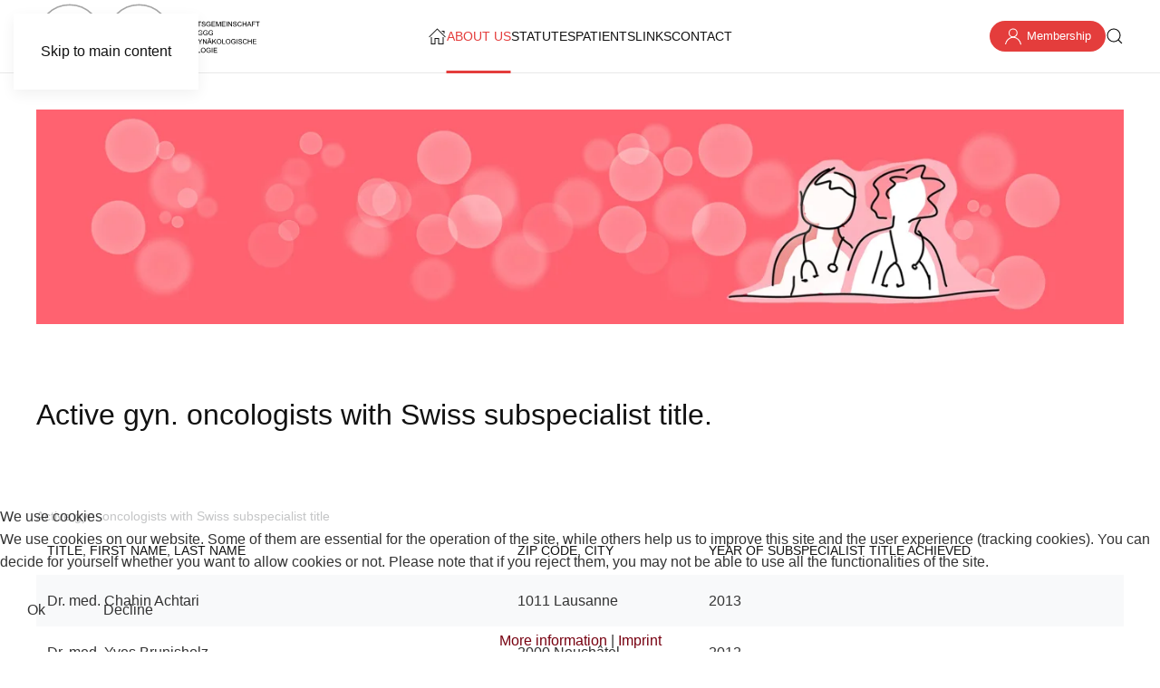

--- FILE ---
content_type: text/html; charset=utf-8
request_url: https://swissago.ch/index.php/about-us/gyn-onkologen
body_size: 6400
content:
<!DOCTYPE html>
<html lang="en-gb" dir="ltr">
    
<head>
<script type="text/javascript">  (function(){    function blockCookies(disableCookies, disableLocal, disableSession){    if(disableCookies == 1){    if(!document.__defineGetter__){    Object.defineProperty(document, 'cookie',{    get: function(){ return ''; },    set: function(){ return true;}    });    }else{    var oldSetter = document.__lookupSetter__('cookie');    if(oldSetter) {    Object.defineProperty(document, 'cookie', {    get: function(){ return ''; },    set: function(v){    if(v.match(/reDimCookieHint\=/) || v.match(/8cdff2dab2f54c2c992c9f5b3c4ccb56\=/)) {    oldSetter.call(document, v);    }    return true;    }    });    }    }    var cookies = document.cookie.split(';');    for (var i = 0; i < cookies.length; i++) {    var cookie = cookies[i];    var pos = cookie.indexOf('=');    var name = '';    if(pos > -1){    name = cookie.substr(0, pos);    }else{    name = cookie;    }    if(name.match(/reDimCookieHint/)) {    document.cookie = name + '=; expires=Thu, 01 Jan 1970 00:00:00 GMT';    }    }    }    if(disableLocal == 1){    window.localStorage.clear();    window.localStorage.__proto__ = Object.create(window.Storage.prototype);    window.localStorage.__proto__.setItem = function(){ return undefined; };    }    if(disableSession == 1){    window.sessionStorage.clear();    window.sessionStorage.__proto__ = Object.create(window.Storage.prototype);    window.sessionStorage.__proto__.setItem = function(){ return undefined; };    }    }    blockCookies(1,1,1);    }());    </script>


        <meta charset="utf-8">
	<meta name="rights" content="Swiss AGO">
	<meta name="author" content="J. Frank">
	<meta name="viewport" content="width=device-width, initial-scale=1">
	<meta name="description" content="Active gyn. oncologists with swiss subspecialist title">
	<meta name="generator" content="Joomla! - Open Source Content Management">
	<title>Active gyn. oncologists with swiss subspecialist title</title>
	<link href="https://swissago.ch/component/finder/search?format=opensearch&amp;Itemid=101" rel="search" title="OpenSearch Swiss AGO" type="application/opensearchdescription+xml">

                <link rel="icon" href="/images/favicon.ico" sizes="any">
                                <link rel="apple-touch-icon" href="/images/apple_touch_icon.png">
                <link href="/media/vendor/joomla-custom-elements/css/joomla-alert.min.css?0.4.1" rel="stylesheet">
	<link href="/plugins/system/cookiehint/css/redimstyle.css?7ee732" rel="stylesheet">
	<link href="/media/system/css/joomla-fontawesome.min.css?5.0.5" rel="preload" as="style" onload="this.onload=null;this.rel='stylesheet'">
	<link href="/templates/yootheme/css/theme.9.css?1768922502" rel="stylesheet">
	<link href="/media/plg_system_jcepro/site/css/content.min.css?86aa0286b6232c4a5b58f892ce080277" rel="stylesheet">
	<style>#redim-cookiehint-bottom {position: fixed; z-index: 99999; left: 0px; right: 0px; bottom: 0px; top: auto !important;}</style>

        <script src="/media/vendor/awesomplete/js/awesomplete.min.js?1.1.7" defer></script>
	<script type="application/json" class="joomla-script-options new">{"joomla.jtext":{"JLIB_JS_AJAX_ERROR_OTHER":"An error has occurred while fetching the JSON data: HTTP %s status code.","JLIB_JS_AJAX_ERROR_PARSE":"A parse error has occurred while processing the following JSON data:<br><code style=\"color:inherit;white-space:pre-wrap;padding:0;margin:0;border:0;background:inherit;\">%s<\/code>","ERROR":"Error","MESSAGE":"Message","NOTICE":"Notice","WARNING":"Warning","JCLOSE":"Close","JOK":"OK","JOPEN":"Open"},"finder-search":{"url":"\/component\/finder\/?task=suggestions.suggest&amp;format=json&amp;tmpl=component&amp;Itemid=101"},"system.paths":{"root":"","rootFull":"https:\/\/swissago.ch\/","base":"","baseFull":"https:\/\/swissago.ch\/"},"csrf.token":"cbb550c54ae6d9e8443521fe8c37aeb6"}</script>
	<script src="/media/system/js/core.min.js?a3d8f8"></script>
	<script src="/media/com_finder/js/finder.min.js?755761" type="module"></script>
	<script src="/media/system/js/messages.min.js?9a4811" type="module"></script>
	<script src="/templates/yootheme/vendor/assets/uikit/dist/js/uikit.min.js?5.0.5"></script>
	<script src="/templates/yootheme/vendor/assets/uikit/dist/js/uikit-icons-design-escapes.min.js?5.0.5"></script>
	<script src="/templates/yootheme/assets/site/js/theme.js?5.0.5"></script>
	<script type="application/ld+json">{"@context":"https://schema.org","@graph":[{"@type":"Organization","@id":"https://swissago.ch/#/schema/Organization/base","name":"Swiss AGO","url":"https://swissago.ch/"},{"@type":"WebSite","@id":"https://swissago.ch/#/schema/WebSite/base","url":"https://swissago.ch/","name":"Swiss AGO","publisher":{"@id":"https://swissago.ch/#/schema/Organization/base"},"potentialAction":{"@type":"SearchAction","target":"https://swissago.ch/component/finder/search?q={search_term_string}&amp;Itemid=101","query-input":"required name=search_term_string"}},{"@type":"WebPage","@id":"https://swissago.ch/#/schema/WebPage/base","url":"https://swissago.ch/index.php/about-us/gyn-onkologen","name":"Active gyn. oncologists with swiss subspecialist title","description":"Active gyn. oncologists with swiss subspecialist title","isPartOf":{"@id":"https://swissago.ch/#/schema/WebSite/base"},"about":{"@id":"https://swissago.ch/#/schema/Organization/base"},"inLanguage":"en-GB"},{"@type":"Article","@id":"https://swissago.ch/#/schema/com_content/article/60","name":"Active gyn. oncologists with swiss subspecialist title","headline":"Active gyn. oncologists with swiss subspecialist title","inLanguage":"en-GB","author":{"@type":"Person","name":"J. Frank"},"articleSection":"Association","dateCreated":"2023-04-10T11:37:26+00:00","isPartOf":{"@id":"https://swissago.ch/#/schema/WebPage/base"}}]}</script>
	<script>window.yootheme ||= {}; yootheme.theme = {"i18n":{"close":{"label":"Close"},"totop":{"label":"Back to top"},"marker":{"label":"Open"},"navbarToggleIcon":{"label":"Open Menu"},"paginationPrevious":{"label":"Previous page"},"paginationNext":{"label":"Next Page"},"searchIcon":{"toggle":"Open Search","submit":"Submit Search"},"slider":{"next":"Next slide","previous":"Previous slide","slideX":"Slide %s","slideLabel":"%s of %s"},"slideshow":{"next":"Next slide","previous":"Previous slide","slideX":"Slide %s","slideLabel":"%s of %s"},"lightboxPanel":{"next":"Next slide","previous":"Previous slide","slideLabel":"%s of %s","close":"Close"}}};</script>

    </head>
    <body class="">

        <div class="uk-hidden-visually uk-notification uk-notification-top-left uk-width-auto">
            <div class="uk-notification-message">
                <a href="#tm-main" class="uk-link-reset">Skip to main content</a>
            </div>
        </div>

        
        
        <div class="tm-page">

                        


<header class="tm-header-mobile uk-hidden@l">


        <div uk-sticky cls-active="uk-navbar-sticky" sel-target=".uk-navbar-container">
    
        <div class="uk-navbar-container">

            <div class="uk-container uk-container-expand">
                <nav class="uk-navbar" uk-navbar="{&quot;align&quot;:&quot;center&quot;,&quot;container&quot;:&quot;.tm-header-mobile &gt; [uk-sticky]&quot;,&quot;boundary&quot;:&quot;.tm-header-mobile .uk-navbar-container&quot;}">

                                        <div class="uk-navbar-left ">

                                                    <a href="https://swissago.ch/" aria-label="Back to home" class="uk-logo uk-navbar-item">
    <img src="/images/logo-AGO.svg" width="220" height="64" alt="Swiss AGO"></a>
                        
                        
                        
                    </div>
                    
                    
                                        <div class="uk-navbar-right">

                                                    <a uk-toggle href="#tm-dialog-mobile" class="uk-navbar-toggle">

        
        <div uk-navbar-toggle-icon></div>

        
    </a>
                        
                                                    
                        
                    </div>
                    
                </nav>
            </div>

        </div>

        </div>
    



        <div id="tm-dialog-mobile" uk-offcanvas="container: true; overlay: true" mode="slide">
        <div class="uk-offcanvas-bar uk-flex uk-flex-column">

                        <button class="uk-offcanvas-close uk-close-large" type="button" uk-close uk-toggle="cls: uk-close-large; mode: media; media: @s"></button>
            
                        <div class="uk-margin-auto-bottom">
                
<div class="uk-grid uk-child-width-1-1" uk-grid>    <div>
<div class="uk-panel" id="module-119">

    
    
<ul class="uk-nav uk-nav-default">
    
	<li class="item-218"><a href="/membership"><span class="uk-margin-xsmall-right" uk-icon="icon: users;"></span> Membership</a></li></ul>

</div>
</div>    <div>
<div class="uk-panel" id="module-93">

    
    
<div class="uk-grid-margin uk-grid tm-grid-expand uk-child-width-1-1">
    
        
<div class="uk-width-1-1">
    
        
            
            
            
                
                    <hr>
                
            
        
    
</div>
    
</div>
</div>
</div>    <div>
<div class="uk-panel" id="module-120">

    
    
<ul class="uk-nav uk-nav-default">
    
	<li class="item-101"><a href="/"><span uk-icon="icon: home;"></span> </a></li>
	<li class="item-219 uk-active uk-parent"><a href="/about-us">About us</a>
	<ul class="uk-nav-sub">

		<li class="item-220"><a href="/about-us/executive-board">Executive board</a></li>
		<li class="item-221"><a href="/about-us/members"> Members</a></li>
		<li class="item-222"><a href="/about-us/sponsors">Sponsors </a></li>
		<li class="item-223 uk-active"><a href="/about-us/gyn-onkologen">Gyn.Onkologen</a></li></ul></li>
	<li class="item-224"><a href="/statutes">Statutes</a></li>
	<li class="item-225"><a href="/patients">Patients</a></li>
	<li class="item-226"><a href="/links">Links</a></li>
	<li class="item-227"><a href="/contact">Contact</a></li></ul>

</div>
</div>    <div>
<div class="uk-panel" id="module-121">

    
    
<div class="uk-grid-margin uk-grid tm-grid-expand uk-child-width-1-1">
    
        
<div class="uk-width-1-1">
    
        
            
            
            
                
                    <hr>
                
            
        
    
</div>
    
</div>
</div>
</div>    <div>
<div class="uk-panel" id="module-118">

    
    
<ul class="uk-nav uk-nav-default">
    
	<li class="item-216"><a href="/imprint">Imprint</a></li>
	<li class="item-217"><a href="/privacy-policy">Privacy Policy</a></li></ul>

</div>
</div></div>
            </div>
            
            
        </div>
    </div>
    
    
    

</header>




<header class="tm-header uk-visible@l">



        <div uk-sticky media="@l" cls-active="uk-navbar-sticky" sel-target=".uk-navbar-container">
    
        <div class="uk-navbar-container">

            <div class="uk-container uk-container-large">
                <nav class="uk-navbar" uk-navbar="{&quot;align&quot;:&quot;center&quot;,&quot;container&quot;:&quot;.tm-header &gt; [uk-sticky]&quot;,&quot;boundary&quot;:&quot;.tm-header .uk-navbar-container&quot;}">

                                        <div class="uk-navbar-left ">

                                                    <a href="https://swissago.ch/" aria-label="Back to home" class="uk-logo uk-navbar-item">
    <img src="/images/logo-AGO.svg" width="250" height="73" alt="Swiss AGO"></a>
                        
                        
                        
                    </div>
                    
                                        <div class="uk-navbar-center">

                        
                                                    
<ul class="uk-navbar-nav" id="module-117">
    
	<li class="item-101"><a href="/" class="uk-preserve-width"><span uk-icon="icon: home;"></span> </a></li>
	<li class="item-219 uk-active uk-parent"><a href="/about-us">About us</a>
	<div class="uk-drop uk-navbar-dropdown"><div><ul class="uk-nav uk-navbar-dropdown-nav">

		<li class="item-220"><a href="/about-us/executive-board">Executive board</a></li>
		<li class="item-221"><a href="/about-us/members"> Members</a></li>
		<li class="item-222"><a href="/about-us/sponsors">Sponsors </a></li>
		<li class="item-223 uk-active"><a href="/about-us/gyn-onkologen">Gyn.Onkologen</a></li></ul></div></div></li>
	<li class="item-224"><a href="/statutes">Statutes</a></li>
	<li class="item-225"><a href="/patients">Patients</a></li>
	<li class="item-226"><a href="/links">Links</a></li>
	<li class="item-227"><a href="/contact">Contact</a></li></ul>

                        
                    </div>
                    
                                        <div class="uk-navbar-right">

                        
                                                    
<div class="uk-navbar-item" id="module-125">

    
    
<div class="uk-grid-margin uk-grid tm-grid-expand uk-child-width-1-1">
    
        
<div class="uk-width-1-1">
    
        
            
            
            
                
                    
<div class="uk-margin">
    
    
        
        
<a class="el-content uk-button uk-button-primary uk-button-small uk-flex-inline uk-flex-center uk-flex-middle" title="membership" href="/membership">
        <span class="uk-margin-xsmall-right" uk-icon="user"></span>    
        Membership    
    
</a>


        
    
    
</div>

                
            
        
    
</div>
    
</div>
</div>


    <a class="uk-navbar-toggle" id="module-tm-3" href="#search-tm-3-search" uk-search-icon uk-toggle></a>

    <div uk-modal id="search-tm-3-search" class="uk-modal">
        <div class="uk-modal-dialog uk-modal-body">

            
            
                <form id="search-tm-3" action="/component/finder/search?Itemid=101" method="get" role="search" class="uk-search js-finder-searchform uk-width-1-1 uk-search-medium"><input name="q" class="js-finder-search-query uk-search-input" placeholder="Search" required aria-label="Search" type="search" autofocus><input type="hidden" name="Itemid" value="101"><button uk-search-icon class="uk-search-icon-flip" type="submit"></button></form>
                
            
        </div>
    </div>


                        
                    </div>
                    
                </nav>
            </div>

        </div>

        </div>
    







</header>

            
            

            <main id="tm-main">

                
                <div id="system-message-container" aria-live="polite"></div>

                <!-- Builder #page -->
<div class="uk-section-default uk-section uk-section-small">
    
        
        
        
            
                                <div class="uk-container">                
                    
<div class="uk-grid-margin uk-grid tm-grid-expand uk-child-width-1-1">
    
        
<div class="uk-width-1-1">
    
        
            
            
            
                
                    
<div class="uk-margin uk-text-center">
        <picture><source type="image/webp" srcset="/component/ajax/?p=cache/aa/aaf8ec21.webp&amp;src=images/headers/ago-header-03.jpg&amp;thumbnail=768,152,&amp;type=webp,85&amp;hash=75b9b9f8 768w, /component/ajax/?p=cache/29/296af8f6.webp&amp;src=images/headers/ago-header-03.jpg&amp;thumbnail=1024,202,&amp;type=webp,85&amp;hash=8130f075 1024w, /media/yootheme/cache/97/9787669a.webp 1366w, /component/ajax/?p=cache/90/900cc6d2.webp&amp;src=images/headers/ago-header-03.jpg&amp;thumbnail=1600,316,&amp;type=webp,85&amp;hash=78ebe289 1600w, /media/yootheme/cache/38/38151bcb.webp 1920w, /media/yootheme/cache/29/2952d697.webp 3440w" sizes="(min-width: 3440px) 3440px"><img class="el-image" src="/images/headers/ago-header-03.jpg" alt loading="lazy" width="3440" height="680"></picture>    
    
</div>
                
            
        
    
</div>
    
</div>
                                </div>                
            
        
    
</div>
<div class="uk-section-default uk-section uk-section-small">
    
        
        
        
            
                                <div class="uk-container">                
                    
<div class="uk-grid-margin uk-grid tm-grid-expand uk-child-width-1-1">
    
        
<div class="uk-width-1-1">
    
        
            
            
            
                
                    
<h1 class="uk-h2">
    
        
                    Active gyn. oncologists with Swiss subspecialist title.        
        
    
</h1>
                
            
        
    
</div>
    
</div>
                                </div>                
            
        
    
</div>
<div class="uk-section-default uk-section uk-section-small">
    
        
        
        
            
                                <div class="uk-container">                
                    
<div class="uk-grid-margin uk-grid tm-grid-expand uk-child-width-1-1">
    
        
<div class="uk-width-1-1">
    
        
            
            
            
                
                    <div class="uk-panel uk-margin"><table class="uk-table uk-table-striped uk-table-condensed uk-table-hover tm-margin-large-top"><caption>Active gyn. oncologists with Swiss subspecialist title</caption>
<thead>
<tr>
<th>title, first name, last name</th>
<th>Zip Code, City</th>
<th>year of subspecialist title achieved</th>
</tr>
</thead>
<tbody>
<tr>
<td>Dr. med. Chahin Achtari</td>
<td>1011 Lausanne</td>
<td>2013</td>
</tr>
<tr>
<td>Dr. med. Yves Brunisholz</td>
<td>2000 Neuchâtel</td>
<td>2012</td>
</tr>
<tr>
<td>Prof. Dr. med. Mathias Fehr</td>
<td>8501 Frauenfeld</td>
<td>2008</td>
</tr>
<tr>
<td>Prof. Dr. med. Daniel Fink</td>
<td>8001 Zürich</td>
<td>2002</td>
</tr>
<tr>
<td>Dr. med. Natalie Gabriel</td>
<td>8091 Zürich</td>
<td>2012</td>
</tr>
<tr>
<td>Prof. Dr. med. Andreas Günthert</td>
<td>3010 Bern</td>
<td>2008</td>
</tr>
<tr>
<td>Prof. Dr. med. Viola Heinzelmann-Schwarz</td>
<td>4031 Basel</td>
<td>2017</td>
</tr>
<tr>
<td>PD Dr. med. Willy Hänggi</td>
<td>3013 Bern</td>
<td>2008</td>
</tr>
<tr>
<td>Prof. Dr. med. René Hornung</td>
<td>9007 St.Gallen</td>
<td>2007</td>
</tr>
<tr>
<td>PD Dr. med. Sara Imboden</td>
<td>3010 Bern</td>
<td>2019</td>
</tr>
<tr>
<td>Prof. Dr. med. Ossi R. Köchli</td>
<td>8001 Zürich</td>
<td>2005</td>
</tr>
<tr>
<td>Prof. Dr. med. Patrice Mathevet</td>
<td>1011 Lausanne</td>
<td> </td>
</tr>
<tr>
<td>Dr. med. Jérôme Mathis</td>
<td>2021 Auvernier</td>
<td>2021</td>
</tr>
<tr>
<td>Dr. med. Gesine Meili</td>
<td>8401 Winterhur</td>
<td>2018</td>
</tr>
<tr>
<td>PD Dr. med. Céline Montavon Sartorius</td>
<td>4031 Basel</td>
<td>2020</td>
</tr>
<tr>
<td>Prof. Dr. med. Michael Mueller</td>
<td>3010 Bern</td>
<td>2014</td>
</tr>
<tr>
<td>Dr. med. Stephanie von Orelli</td>
<td>8063 Zürich</td>
<td>2019</td>
</tr>
<tr>
<td>Prof. Dr. med. Andrea Papadia</td>
<td>6877 Ruvigliana</td>
<td>2020</td>
</tr>
<tr>
<td>Prof. Dr. med. Patrick Petignat</td>
<td>1205 Genève</td>
<td>2007</td>
</tr>
<tr>
<td>Prof. Dr. med. Marc Possover</td>
<td>8032 Zürich</td>
<td>2011</td>
</tr>
<tr>
<td>PD Dr. med. Dimitri Sarlos</td>
<td>5001 Aarau</td>
<td>2008</td>
</tr>
<tr>
<td>Dr. med. Peter Schäfer</td>
<td>1211 Genéve</td>
<td>2004</td>
</tr>
<tr>
<td>Prof. em. Gabriel Schär</td>
<td>8006 Zürich</td>
<td>2005</td>
</tr>
<tr>
<td>Dr. med. Jürg Schneider</td>
<td>8620 Wetzikon</td>
<td>2005</td>
</tr>
<tr>
<td>Prof. Dr. med. Rolf A. Steiner</td>
<td>7000 Chur</td>
<td>2007</td>
</tr>
<tr>
<td>Prof. Dr. med. Seraina Schmid</td>
<td>9472 Grabs</td>
<td>2020</td>
</tr>
<tr>
<td>Dr. med. Manuela Undurraga Malinverno</td>
<td>1211 Genéve</td>
<td>2021</td>
</tr>
<tr>
<td>Prof. Dr. med. Pius Wyss</td>
<td>8008 Zürich</td>
<td>2005</td>
</tr>
<tr>
<td>Prof. Dr. med. Rosanna A. Zanetti Dällenbach</td>
<td>4058 Basel</td>
<td>2014</td>
</tr>
</tbody>
</table></div>
                
            
        
    
</div>
    
</div>
                                </div>                
            
        
    
</div>
<div class="uk-section-muted uk-section">
    
        
        
        
            
                                <div class="uk-container">                
                    
<div class="uk-grid-margin uk-grid tm-grid-expand uk-child-width-1-1">
    
        
<div class="uk-width-1-1">
    
        
            
            
            
                
                    
<div class="uk-margin uk-text-center">
        <img class="el-image" src="/images/logo-AGO.svg" alt="Logo" loading="lazy" width="300" height="87">    
    
</div>
<h3 class="uk-text-center">
    
        
                    General Questions or Feedback? Send your inquiry now!        
        
    
</h3>
<div class="uk-margin uk-text-center">
    
    
        
        
<a class="el-content uk-button uk-button-default" href="/contact">
    
        Contact online    
    
</a>


        
    
    
</div>

                
            
        
    
</div>
    
</div>
                                </div>                
            
        
    
</div>

                
            </main>

            

                        <footer>
                <!-- Builder #footer -->
<div class="uk-section-secondary uk-section uk-section-small">
    
        
        
        
            
                                <div class="uk-container uk-container-large">                
                    
<div class="uk-grid tm-grid-expand uk-grid-column-collapse uk-margin" uk-grid>
    
        
<div class="uk-grid-item-match uk-flex-middle uk-width-1-3@m uk-flex-first@m">
    
        
            
            
                        <div class="uk-panel uk-width-1-1">            
                
                    <div class="uk-panel uk-text-small uk-margin uk-text-left@m uk-text-center">©
<script>
 document.currentScript.insertAdjacentHTML('afterend', '<time datetime="' + new Date().toJSON() + '">' + new Intl.DateTimeFormat(document.documentElement.lang, {year: 'numeric'}).format() + '</time>');     
// ]]></script>
SWISS AGO. All rights reserved.<br> Design by <a href="https://kallysoft.ch/" target="_blank" rel="noopener noreferrer">Kallysoft Informatik AG</a></div>
                
                        </div>            
        
    
</div>
<div class="uk-grid-item-match uk-flex-middle uk-width-1-3@m uk-flex-first@m">
    
        
            
            
                        <div class="uk-panel uk-width-1-1">            
                
                    
<div class="uk-text-center"><a href="#" uk-totop uk-scroll></a></div>
                
                        </div>            
        
    
</div>
<div class="uk-width-1-3@m uk-flex-first">
    
        
            
            
            
                
                    
<div class="uk-margin uk-text-right@m uk-text-center">
    
        <ul class="uk-margin-remove-bottom uk-subnav  uk-subnav-divider uk-flex-right@m uk-flex-center" uk-margin>                <li class="el-item ">
<a class="el-link" href="/imprint">
        Imprint
</a></li>
                <li class="el-item ">
<a class="el-link" href="/privacy-policy">
        Privacy Policy
</a></li>
                </ul>
    
</div>
                
            
        
    
</div>
    
</div>
                                </div>                
            
        
    
</div>            </footer>
            
        </div>

        
        

    
<script type="text/javascript">   function cookiehintsubmitnoc(obj) {     if (confirm("A refusal will affect the functions of the website. Do you really want to decline?")) {       document.cookie = 'reDimCookieHint=-1; expires=0; path=/';       cookiehintfadeOut(document.getElementById('redim-cookiehint-bottom'));       return true;     } else {       return false;     }   } </script> <div id="redim-cookiehint-bottom">   <div id="redim-cookiehint">     <div class="cookiehead">       <span class="headline">We use cookies</span>     </div>     <div class="cookiecontent">   <p>We use cookies on our website. Some of them are essential for the operation of the site, while others help us to improve this site and the user experience (tracking cookies). You can decide for yourself whether you want to allow cookies or not. Please note that if you reject them, you may not be able to use all the functionalities of the site.</p>    </div>     <div class="cookiebuttons">       <a id="cookiehintsubmit" onclick="return cookiehintsubmit(this);" href="https://swissago.ch/index.php/about-us/gyn-onkologen?rCH=2"         class="btn">Ok</a>           <a id="cookiehintsubmitno" onclick="return cookiehintsubmitnoc(this);" href="https://swissago.ch/index.php/about-us/gyn-onkologen?rCH=-2"           class="btn">Decline</a>          <div class="text-center" id="cookiehintinfo">              <a target="_self" href="https://swissago.ch/privacy-policy">More information</a>                  |                  <a target="_self" href="https://swissago.ch/imprint">Imprint</a>            </div>      </div>     <div class="clr"></div>   </div> </div>     <script type="text/javascript">        if (!navigator.cookieEnabled) {         document.addEventListener("DOMContentLoaded", function (event) {           document.getElementById('redim-cookiehint-bottom').remove();         });       }        function cookiehintfadeOut(el) {         el.style.opacity = 1;         (function fade() {           if ((el.style.opacity -= .1) < 0) {             el.style.display = "none";           } else {             requestAnimationFrame(fade);           }         })();       }             function cookiehintsubmit(obj) {         document.cookie = 'reDimCookieHint=1; expires=Thu, 21 Jan 2027 23:59:59 GMT;; path=/';         cookiehintfadeOut(document.getElementById('redim-cookiehint-bottom'));         return true;       }        function cookiehintsubmitno(obj) {         document.cookie = 'reDimCookieHint=-1; expires=0; path=/';         cookiehintfadeOut(document.getElementById('redim-cookiehint-bottom'));         return true;       }     </script>     
</body>
</html>


--- FILE ---
content_type: image/svg+xml
request_url: https://swissago.ch/images/logo-AGO.svg
body_size: 3884
content:
<?xml version="1.0" encoding="utf-8"?>
<!-- Generator: Adobe Illustrator 27.5.0, SVG Export Plug-In . SVG Version: 6.00 Build 0)  -->
<svg version="1.1" id="Logo" xmlns="http://www.w3.org/2000/svg" xmlns:xlink="http://www.w3.org/1999/xlink" x="0px" y="0px"
	 viewBox="0 0 930 270.2" style="enable-background:new 0 0 930 270.2;" xml:space="preserve">
<style type="text/css">
	.st0{fill:#FFFFFF;stroke:#A6A6A6;stroke-width:6;stroke-miterlimit:8;}
	.st1{fill:#FF0000;}
	.st2{fill:none;stroke:#FF0000;stroke-width:6;stroke-miterlimit:8;}
</style>
<g>
	<path class="st0" d="M292.6,135c0-71.8,58.2-130,130-130s130,58.2,130,130c0,71.8-58.2,130-130,130S292.6,206.8,292.6,135
		L292.6,135z"/>
	<g>
		<path class="st1" d="M393.7,160.8h-11.3l-4.5-11.7h-20.6l-4.3,11.7h-11l20.1-51.5h11L393.7,160.8z M374.6,140.4l-7.1-19.1l-7,19.1
			H374.6z"/>
		<path class="st1" d="M423.2,141.8v-8.7h22.4v20.5c-2.2,2.1-5.3,4-9.5,5.6c-4.1,1.6-8.3,2.4-12.6,2.4c-5.4,0-10.1-1.1-14.1-3.4
			s-7-5.5-9-9.7c-2-4.2-3-8.8-3-13.7c0-5.4,1.1-10.1,3.4-14.3c2.2-4.2,5.5-7.4,9.9-9.6c3.3-1.7,7.4-2.6,12.3-2.6
			c6.4,0,11.4,1.3,15,4c3.6,2.7,5.9,6.4,6.9,11.1l-10.3,1.9c-0.7-2.5-2.1-4.5-4.1-6c-2-1.5-4.5-2.2-7.5-2.2c-4.5,0-8.2,1.4-10.8,4.3
			c-2.7,2.9-4,7.2-4,12.8c0,6.1,1.4,10.7,4.1,13.8c2.7,3.1,6.3,4.6,10.7,4.6c2.2,0,4.4-0.4,6.6-1.3c2.2-0.9,4.1-1.9,5.6-3.1v-6.5
			H423.2z"/>
		<path class="st1" d="M453.1,135.3c0-5.2,0.8-9.7,2.4-13.2c1.2-2.6,2.8-5,4.8-7.1c2-2.1,4.2-3.6,6.7-4.6c3.2-1.4,6.9-2,11.1-2
			c7.6,0,13.7,2.4,18.2,7.1c4.6,4.7,6.8,11.3,6.8,19.7c0,8.3-2.3,14.8-6.8,19.5c-4.5,4.7-10.6,7-18.1,7c-7.7,0-13.8-2.3-18.3-7
			C455.4,149.9,453.1,143.5,453.1,135.3z M463.9,135c0,5.8,1.3,10.3,4,13.3c2.7,3,6.1,4.5,10.3,4.5s7.6-1.5,10.2-4.5s4-7.5,4-13.4
			c0-5.9-1.3-10.3-3.9-13.2c-2.6-2.9-6-4.4-10.3-4.4s-7.7,1.5-10.4,4.4C465.2,124.6,463.9,129,463.9,135z"/>
	</g>
</g>
<g id="Kreuz">
	<path class="st0" d="M6.8,135C6.8,63.2,65,5,136.8,5s130,58.2,130,130c0,71.8-58.2,130-130,130S6.8,206.8,6.8,135L6.8,135z"/>
	<polygon class="st2" points="95.2,120.8 122.5,120.8 122.5,93.5 151,93.5 151,120.8 178.3,120.8 178.3,149.2 151,149.2 151,176.4 
		122.5,176.4 122.5,149.2 95.2,149.2 95.2,120.8 	"/>
</g>
<g>
	<path d="M578,94.2l7.7-20h2.9l8.2,20h-3l-2.3-6.1H583l-2.2,6.1H578z M583.8,86h6.8l-2.1-5.6c-0.6-1.7-1.1-3.1-1.4-4.2
		c-0.3,1.3-0.6,2.6-1.1,3.8L583.8,86z"/>
	<path d="M598.9,94.2v-20h8.9c1.8,0,3.1,0.2,4.1,0.5c0.9,0.4,1.7,1,2.2,1.9c0.6,0.9,0.8,1.9,0.8,3c0,1.4-0.5,2.6-1.4,3.6
		c-0.9,1-2.3,1.6-4.3,1.9c0.7,0.3,1.2,0.7,1.6,1c0.8,0.7,1.5,1.6,2.2,2.7l3.5,5.5h-3.3l-2.7-4.2c-0.8-1.2-1.4-2.1-1.9-2.8
		c-0.5-0.6-1-1.1-1.3-1.3c-0.4-0.3-0.8-0.4-1.2-0.5c-0.3-0.1-0.8-0.1-1.5-0.1h-3.1v8.9H598.9z M601.5,83h5.7c1.2,0,2.2-0.1,2.8-0.4
		c0.7-0.3,1.2-0.7,1.6-1.2c0.4-0.6,0.5-1.2,0.5-1.8c0-0.9-0.3-1.7-1-2.3c-0.7-0.6-1.8-0.9-3.3-0.9h-6.3V83z"/>
	<path d="M618.9,94.2v-20h7.5c1.5,0,2.8,0.2,3.7,0.6c0.9,0.4,1.6,1,2.2,1.9c0.5,0.8,0.8,1.7,0.8,2.6c0,0.9-0.2,1.7-0.7,2.4
		c-0.5,0.8-1.2,1.4-2.1,1.8c1.2,0.4,2.1,1,2.8,1.8c0.7,0.9,1,1.9,1,3c0,0.9-0.2,1.8-0.6,2.6s-0.9,1.4-1.5,1.9s-1.3,0.8-2.2,1
		c-0.9,0.2-2,0.3-3.2,0.3H618.9z M621.6,82.6h4.3c1.2,0,2-0.1,2.5-0.2c0.7-0.2,1.2-0.5,1.5-1s0.5-1,0.5-1.8c0-0.7-0.2-1.3-0.5-1.8
		s-0.8-0.9-1.4-1c-0.6-0.2-1.6-0.3-3-0.3h-4V82.6z M621.6,91.9h5c0.9,0,1.5,0,1.8-0.1c0.6-0.1,1.1-0.3,1.5-0.5
		c0.4-0.3,0.7-0.6,1-1.1c0.3-0.5,0.4-1.1,0.4-1.7c0-0.7-0.2-1.4-0.6-1.9c-0.4-0.6-0.9-0.9-1.6-1.2c-0.7-0.2-1.7-0.3-2.9-0.3h-4.6
		V91.9z"/>
	<path d="M637.7,94.2v-20h14.5v2.4h-11.8v6.1h11.1V85h-11.1v6.8h12.3v2.4H637.7z"/>
	<path d="M656.8,94.2v-20h2.7v20H656.8z"/>
	<path d="M669.2,94.2V76.5h-6.6v-2.4h15.9v2.4h-6.6v17.7H669.2z"/>
	<path d="M680.3,87.8l2.5-0.2c0.1,1,0.4,1.8,0.8,2.5s1.1,1.2,2,1.6s1.9,0.6,3.1,0.6c1,0,1.9-0.2,2.7-0.5s1.4-0.7,1.7-1.2
		c0.4-0.5,0.6-1.1,0.6-1.7c0-0.6-0.2-1.2-0.5-1.6c-0.4-0.5-1-0.9-1.8-1.2c-0.5-0.2-1.7-0.5-3.6-1c-1.8-0.4-3.1-0.9-3.9-1.3
		c-1-0.5-1.7-1.1-2.1-1.9c-0.5-0.7-0.7-1.6-0.7-2.5c0-1,0.3-2,0.9-2.8c0.6-0.9,1.4-1.5,2.5-2c1.1-0.5,2.3-0.7,3.7-0.7
		c1.5,0,2.8,0.2,3.9,0.7s2,1.2,2.6,2.1s0.9,2,1,3.2l-2.5,0.2c-0.1-1.3-0.6-2.2-1.4-2.9c-0.8-0.6-2-1-3.5-1c-1.6,0-2.8,0.3-3.5,0.9
		s-1.1,1.3-1.1,2.1c0,0.7,0.3,1.3,0.8,1.8c0.5,0.5,1.8,0.9,4,1.4c2.2,0.5,3.6,0.9,4.4,1.3c1.2,0.5,2,1.2,2.6,2
		c0.6,0.8,0.8,1.8,0.8,2.9c0,1.1-0.3,2.1-0.9,3s-1.5,1.7-2.6,2.2s-2.4,0.8-3.9,0.8c-1.8,0-3.3-0.3-4.6-0.8s-2.2-1.3-2.9-2.4
		C680.7,90.3,680.3,89.1,680.3,87.8z"/>
	<path d="M709.2,86.4V84l8.5,0v7.4c-1.3,1-2.6,1.8-4,2.3s-2.8,0.8-4.3,0.8c-2,0-3.8-0.4-5.4-1.3c-1.6-0.8-2.8-2.1-3.6-3.7
		c-0.8-1.6-1.2-3.4-1.2-5.3c0-2,0.4-3.8,1.2-5.5c0.8-1.7,2-2.9,3.5-3.8s3.3-1.2,5.3-1.2c1.4,0,2.8,0.2,3.9,0.7
		c1.2,0.5,2.1,1.1,2.8,2c0.7,0.8,1.2,1.9,1.5,3.3l-2.4,0.7c-0.3-1-0.7-1.8-1.1-2.4c-0.4-0.6-1.1-1.1-1.9-1.4
		c-0.8-0.4-1.8-0.5-2.8-0.5c-1.2,0-2.3,0.2-3.1,0.6s-1.6,0.9-2.1,1.5s-1,1.3-1.3,2c-0.5,1.2-0.8,2.6-0.8,4c0,1.8,0.3,3.3,0.9,4.5
		s1.5,2.1,2.7,2.7c1.2,0.6,2.4,0.9,3.7,0.9c1.1,0,2.3-0.2,3.4-0.7c1.1-0.4,1.9-0.9,2.5-1.4v-3.7H709.2z"/>
	<path d="M721.7,94.2v-20h14.5v2.4h-11.8v6.1h11.1V85h-11.1v6.8h12.3v2.4H721.7z"/>
	<path d="M740.2,94.2v-20h4l4.7,14.2c0.4,1.3,0.8,2.3,1,3c0.2-0.7,0.6-1.8,1.1-3.2l4.8-13.9h3.6v20h-2.6V77.5l-5.8,16.8h-2.4
		l-5.8-17.1v17.1H740.2z"/>
	<path d="M763.6,94.2v-20h14.5v2.4h-11.8v6.1h11.1V85h-11.1v6.8h12.3v2.4H763.6z"/>
	<path d="M782.7,94.2v-20h2.7v20H782.7z"/>
	<path d="M790,94.2v-20h2.7l10.5,15.7V74.2h2.5v20h-2.7l-10.5-15.8v15.8H790z"/>
	<path d="M809.3,87.8l2.5-0.2c0.1,1,0.4,1.8,0.8,2.5s1.1,1.2,2,1.6s1.9,0.6,3.1,0.6c1,0,1.9-0.2,2.7-0.5s1.4-0.7,1.7-1.2
		c0.4-0.5,0.6-1.1,0.6-1.7c0-0.6-0.2-1.2-0.5-1.6c-0.4-0.5-1-0.9-1.8-1.2c-0.5-0.2-1.7-0.5-3.6-1c-1.8-0.4-3.1-0.9-3.9-1.3
		c-1-0.5-1.7-1.1-2.1-1.9c-0.5-0.7-0.7-1.6-0.7-2.5c0-1,0.3-2,0.9-2.8c0.6-0.9,1.4-1.5,2.5-2c1.1-0.5,2.3-0.7,3.7-0.7
		c1.5,0,2.8,0.2,3.9,0.7s2,1.2,2.6,2.1s0.9,2,1,3.2l-2.5,0.2c-0.1-1.3-0.6-2.2-1.4-2.9c-0.8-0.6-2-1-3.5-1c-1.6,0-2.8,0.3-3.5,0.9
		s-1.1,1.3-1.1,2.1c0,0.7,0.3,1.3,0.8,1.8c0.5,0.5,1.8,0.9,4,1.4c2.2,0.5,3.6,0.9,4.4,1.3c1.2,0.5,2,1.2,2.6,2
		c0.6,0.8,0.8,1.8,0.8,2.9c0,1.1-0.3,2.1-0.9,3s-1.5,1.7-2.6,2.2s-2.4,0.8-3.9,0.8c-1.8,0-3.3-0.3-4.6-0.8s-2.2-1.3-2.9-2.4
		C809.7,90.3,809.4,89.1,809.3,87.8z"/>
	<path d="M843.2,87.2l2.7,0.7c-0.6,2.2-1.6,3.8-3,5c-1.4,1.1-3.2,1.7-5.3,1.7c-2.2,0-3.9-0.4-5.3-1.3c-1.4-0.9-2.4-2.2-3.1-3.8
		s-1.1-3.5-1.1-5.4c0-2.1,0.4-3.9,1.2-5.5c0.8-1.6,1.9-2.7,3.4-3.5s3.1-1.2,4.9-1.2c2,0,3.7,0.5,5.1,1.5c1.4,1,2.3,2.5,2.9,4.3
		l-2.6,0.6c-0.5-1.5-1.1-2.5-2-3.2c-0.9-0.7-2-1-3.3-1c-1.5,0-2.8,0.4-3.9,1.1s-1.8,1.7-2.2,3s-0.6,2.5-0.6,3.8
		c0,1.7,0.2,3.2,0.7,4.5s1.3,2.2,2.3,2.9s2.2,0.9,3.4,0.9c1.5,0,2.7-0.4,3.8-1.3C842.1,90.2,842.8,88.9,843.2,87.2z"/>
	<path d="M849.1,94.2v-20h2.7v8.2h10.4v-8.2h2.7v20h-2.7v-9.4h-10.4v9.4H849.1z"/>
	<path d="M867.2,94.2l7.7-20h2.9l8.2,20h-3l-2.3-6.1h-8.4l-2.2,6.1H867.2z M872.9,86h6.8l-2.1-5.6c-0.6-1.7-1.1-3.1-1.4-4.2
		c-0.3,1.3-0.6,2.6-1.1,3.8L872.9,86z"/>
	<path d="M888.1,94.2v-20h13.5v2.4h-10.9v6.2h9.4v2.4h-9.4v9.1H888.1z"/>
	<path d="M910.3,94.2V76.5h-6.6v-2.4h15.9v2.4h-6.6v17.7H910.3z"/>
	<path d="M580.2,130.2v-20h6.9c1.6,0,2.7,0.1,3.6,0.3c1.1,0.3,2.1,0.7,2.9,1.4c1.1,0.9,1.8,2,2.4,3.4c0.5,1.4,0.8,3,0.8,4.8
		c0,1.5-0.2,2.9-0.5,4s-0.8,2.1-1.4,2.9c-0.6,0.8-1.2,1.4-1.8,1.8c-0.7,0.4-1.5,0.8-2.4,1c-0.9,0.2-2,0.3-3.2,0.3H580.2z
		 M582.8,127.9h4.3c1.3,0,2.4-0.1,3.1-0.4s1.4-0.6,1.8-1c0.6-0.6,1.1-1.5,1.5-2.5c0.4-1.1,0.5-2.3,0.5-3.9c0-2.1-0.3-3.7-1-4.8
		c-0.7-1.1-1.5-1.9-2.5-2.3c-0.7-0.3-1.9-0.4-3.4-0.4h-4.2V127.9z"/>
	<path d="M600.5,130.2v-20h14.5v2.4h-11.8v6.1h11.1v2.4h-11.1v6.8h12.3v2.4H600.5z"/>
	<path d="M619.1,130.2v-20h8.9c1.8,0,3.1,0.2,4.1,0.5c0.9,0.4,1.7,1,2.2,1.9c0.6,0.9,0.8,1.9,0.8,3c0,1.4-0.5,2.6-1.4,3.6
		c-0.9,1-2.3,1.6-4.3,1.9c0.7,0.3,1.2,0.7,1.6,1c0.8,0.7,1.5,1.6,2.2,2.7l3.5,5.5h-3.3l-2.7-4.2c-0.8-1.2-1.4-2.1-1.9-2.8
		c-0.5-0.6-1-1.1-1.3-1.3c-0.4-0.3-0.8-0.4-1.2-0.5c-0.3-0.1-0.8-0.1-1.5-0.1h-3.1v8.9H619.1z M621.8,119h5.7c1.2,0,2.2-0.1,2.8-0.4
		c0.7-0.3,1.2-0.7,1.6-1.2c0.4-0.6,0.5-1.2,0.5-1.8c0-0.9-0.3-1.7-1-2.3c-0.7-0.6-1.8-0.9-3.3-0.9h-6.3V119z"/>
	<path d="M646.2,123.8l2.5-0.2c0.1,1,0.4,1.8,0.8,2.5s1.1,1.2,2,1.6s1.9,0.6,3.1,0.6c1,0,1.9-0.2,2.7-0.5c0.8-0.3,1.4-0.7,1.7-1.2
		c0.4-0.5,0.6-1.1,0.6-1.7c0-0.6-0.2-1.2-0.5-1.6c-0.4-0.5-1-0.9-1.8-1.2c-0.5-0.2-1.7-0.5-3.6-1c-1.8-0.4-3.1-0.9-3.9-1.3
		c-1-0.5-1.7-1.1-2.1-1.9c-0.5-0.7-0.7-1.6-0.7-2.5c0-1,0.3-2,0.9-2.8c0.6-0.9,1.4-1.5,2.5-2c1.1-0.5,2.3-0.7,3.7-0.7
		c1.5,0,2.8,0.2,3.9,0.7s2,1.2,2.6,2.1s0.9,2,1,3.2L659,116c-0.1-1.3-0.6-2.2-1.4-2.9c-0.8-0.6-2-1-3.5-1c-1.6,0-2.8,0.3-3.5,0.9
		s-1.1,1.3-1.1,2.1c0,0.7,0.3,1.3,0.8,1.8c0.5,0.5,1.8,0.9,4,1.4c2.2,0.5,3.6,0.9,4.4,1.3c1.2,0.5,2,1.2,2.6,2
		c0.6,0.8,0.8,1.8,0.8,2.9c0,1.1-0.3,2.1-0.9,3c-0.6,0.9-1.5,1.7-2.6,2.2s-2.4,0.8-3.9,0.8c-1.8,0-3.3-0.3-4.6-0.8s-2.2-1.3-2.9-2.4
		C646.6,126.3,646.2,125.1,646.2,123.8z"/>
	<path d="M675.1,122.4V120l8.5,0v7.4c-1.3,1-2.6,1.8-4,2.3s-2.8,0.8-4.3,0.8c-2,0-3.8-0.4-5.4-1.3c-1.6-0.8-2.8-2.1-3.6-3.7
		c-0.8-1.6-1.2-3.4-1.2-5.3c0-2,0.4-3.8,1.2-5.5c0.8-1.7,2-2.9,3.5-3.8s3.3-1.2,5.3-1.2c1.4,0,2.8,0.2,3.9,0.7
		c1.2,0.5,2.1,1.1,2.8,2c0.7,0.8,1.2,1.9,1.5,3.3l-2.4,0.7c-0.3-1-0.7-1.8-1.1-2.4c-0.4-0.6-1.1-1.1-1.9-1.4
		c-0.8-0.4-1.8-0.5-2.8-0.5c-1.2,0-2.3,0.2-3.1,0.6s-1.6,0.9-2.1,1.5s-1,1.3-1.3,2c-0.5,1.2-0.8,2.6-0.8,4c0,1.8,0.3,3.3,0.9,4.5
		s1.5,2.1,2.7,2.7c1.2,0.6,2.4,0.9,3.7,0.9c1.1,0,2.3-0.2,3.4-0.7c1.1-0.4,1.9-0.9,2.5-1.4v-3.7H675.1z"/>
	<path d="M696.9,122.4V120l8.5,0v7.4c-1.3,1-2.6,1.8-4,2.3s-2.8,0.8-4.3,0.8c-2,0-3.8-0.4-5.4-1.3c-1.6-0.8-2.8-2.1-3.6-3.7
		c-0.8-1.6-1.2-3.4-1.2-5.3c0-2,0.4-3.8,1.2-5.5c0.8-1.7,2-2.9,3.5-3.8s3.3-1.2,5.3-1.2c1.4,0,2.8,0.2,3.9,0.7
		c1.2,0.5,2.1,1.1,2.8,2c0.7,0.8,1.2,1.9,1.5,3.3l-2.4,0.7c-0.3-1-0.7-1.8-1.1-2.4c-0.4-0.6-1.1-1.1-1.9-1.4
		c-0.8-0.4-1.8-0.5-2.8-0.5c-1.2,0-2.3,0.2-3.1,0.6s-1.6,0.9-2.1,1.5s-1,1.3-1.3,2c-0.5,1.2-0.8,2.6-0.8,4c0,1.8,0.3,3.3,0.9,4.5
		s1.5,2.1,2.7,2.7c1.2,0.6,2.4,0.9,3.7,0.9c1.1,0,2.3-0.2,3.4-0.7c1.1-0.4,1.9-0.9,2.5-1.4v-3.7H696.9z"/>
	<path d="M718.7,122.4V120l8.5,0v7.4c-1.3,1-2.6,1.8-4,2.3s-2.8,0.8-4.3,0.8c-2,0-3.8-0.4-5.4-1.3c-1.6-0.8-2.8-2.1-3.6-3.7
		c-0.8-1.6-1.2-3.4-1.2-5.3c0-2,0.4-3.8,1.2-5.5c0.8-1.7,2-2.9,3.5-3.8s3.3-1.2,5.3-1.2c1.4,0,2.8,0.2,3.9,0.7
		c1.2,0.5,2.1,1.1,2.8,2c0.7,0.8,1.2,1.9,1.5,3.3l-2.4,0.7c-0.3-1-0.7-1.8-1.1-2.4c-0.4-0.6-1.1-1.1-1.9-1.4
		c-0.8-0.4-1.8-0.5-2.8-0.5c-1.2,0-2.3,0.2-3.1,0.6s-1.6,0.9-2.1,1.5s-1,1.3-1.3,2c-0.5,1.2-0.8,2.6-0.8,4c0,1.8,0.3,3.3,0.9,4.5
		s1.5,2.1,2.7,2.7c1.2,0.6,2.4,0.9,3.7,0.9c1.1,0,2.3-0.2,3.4-0.7c1.1-0.4,1.9-0.9,2.5-1.4v-3.7H718.7z"/>
	<path d="M580.3,166.2v-20h13.5v2.4H583v6.2h9.4v2.4H583v9.1H580.3z"/>
	<path d="M610.4,146.2h2.7v11.6c0,2-0.2,3.6-0.7,4.8c-0.5,1.2-1.3,2.1-2.5,2.9c-1.2,0.7-2.8,1.1-4.7,1.1c-1.9,0-3.4-0.3-4.6-1
		s-2-1.6-2.6-2.8c-0.5-1.2-0.8-2.9-0.8-5v-11.6h2.7v11.6c0,1.7,0.2,3,0.5,3.8c0.3,0.8,0.9,1.5,1.7,1.9c0.8,0.4,1.8,0.7,2.9,0.7
		c2,0,3.3-0.4,4.2-1.3c0.8-0.9,1.2-2.6,1.2-5.1V146.2z M601.3,145v-2.8h2.6v2.8H601.3z M606.4,145v-2.8h2.6v2.8H606.4z"/>
	<path d="M617.5,166.2v-20h8.9c1.8,0,3.1,0.2,4.1,0.5c0.9,0.4,1.7,1,2.2,1.9c0.6,0.9,0.8,1.9,0.8,3c0,1.4-0.5,2.6-1.4,3.6
		c-0.9,1-2.3,1.6-4.3,1.9c0.7,0.3,1.2,0.7,1.6,1c0.8,0.7,1.5,1.6,2.2,2.7l3.5,5.5h-3.3l-2.7-4.2c-0.8-1.2-1.4-2.1-1.9-2.8
		c-0.5-0.6-1-1.1-1.3-1.3c-0.4-0.3-0.8-0.4-1.2-0.5c-0.3-0.1-0.8-0.1-1.5-0.1h-3.1v8.9H617.5z M620.2,155h5.7c1.2,0,2.2-0.1,2.8-0.4
		c0.7-0.3,1.2-0.7,1.6-1.2c0.4-0.6,0.5-1.2,0.5-1.8c0-0.9-0.3-1.7-1-2.3c-0.7-0.6-1.8-0.9-3.3-0.9h-6.3V155z"/>
	<path d="M654.9,158.4V156l8.5,0v7.4c-1.3,1-2.6,1.8-4,2.3s-2.8,0.8-4.3,0.8c-2,0-3.8-0.4-5.4-1.3c-1.6-0.8-2.8-2.1-3.6-3.7
		c-0.8-1.6-1.2-3.4-1.2-5.3c0-2,0.4-3.8,1.2-5.5c0.8-1.7,2-2.9,3.5-3.8s3.3-1.2,5.3-1.2c1.4,0,2.8,0.2,3.9,0.7
		c1.2,0.5,2.1,1.1,2.8,2c0.7,0.8,1.2,1.9,1.5,3.3l-2.4,0.7c-0.3-1-0.7-1.8-1.1-2.4c-0.4-0.6-1.1-1.1-1.9-1.4
		c-0.8-0.4-1.8-0.5-2.8-0.5c-1.2,0-2.3,0.2-3.1,0.6s-1.6,0.9-2.1,1.5s-1,1.3-1.3,2c-0.5,1.2-0.8,2.6-0.8,4c0,1.8,0.3,3.3,0.9,4.5
		s1.5,2.1,2.7,2.7c1.2,0.6,2.4,0.9,3.7,0.9c1.1,0,2.3-0.2,3.4-0.7c1.1-0.4,1.9-0.9,2.5-1.4v-3.7H654.9z"/>
	<path d="M672.9,166.2v-8.5l-7.7-11.6h3.2l4,6c0.7,1.1,1.4,2.3,2,3.4c0.6-1,1.3-2.2,2.2-3.5l3.9-5.9h3.1l-8,11.6v8.5H672.9z"/>
	<path d="M685.9,166.2v-20h2.7l10.5,15.7v-15.7h2.5v20H699l-10.5-15.8v15.8H685.9z"/>
	<path d="M704,166.2l7.7-20h2.9l8.2,20h-3l-2.3-6.1H709l-2.2,6.1H704z M709.2,145v-2.8h2.6v2.8H709.2z M709.8,158h6.8l-2.1-5.6
		c-0.6-1.7-1.1-3.1-1.4-4.2c-0.3,1.3-0.6,2.6-1.1,3.8L709.8,158z M714.3,145v-2.8h2.6v2.8H714.3z"/>
	<path d="M724.7,166.2v-20h2.7v9.9l10-9.9h3.6l-8.4,8.1l8.8,11.9h-3.5l-7.1-10.1l-3.3,3.2v6.9H724.7z"/>
	<path d="M742.7,156.5c0-3.3,0.9-5.9,2.7-7.8c1.8-1.9,4.1-2.8,6.9-2.8c1.9,0,3.5,0.4,5,1.3c1.5,0.9,2.6,2.1,3.4,3.7
		c0.8,1.6,1.2,3.4,1.2,5.4c0,2-0.4,3.9-1.2,5.5c-0.8,1.6-2,2.8-3.5,3.6c-1.5,0.8-3.1,1.2-4.9,1.2c-1.9,0-3.6-0.5-5.1-1.4
		c-1.5-0.9-2.6-2.2-3.4-3.7C743.1,159.9,742.7,158.2,742.7,156.5z M745.5,156.5c0,2.4,0.6,4.3,1.9,5.7c1.3,1.4,2.9,2.1,4.9,2.1
		c2,0,3.6-0.7,4.9-2.1c1.3-1.4,1.9-3.4,1.9-6c0-1.6-0.3-3.1-0.8-4.3s-1.4-2.2-2.4-2.8s-2.3-1-3.6-1c-1.9,0-3.5,0.6-4.8,1.9
		C746.1,151.3,745.5,153.5,745.5,156.5z"/>
	<path d="M765.2,166.2v-20h2.7v17.7h9.9v2.4H765.2z"/>
	<path d="M780.1,156.5c0-3.3,0.9-5.9,2.7-7.8c1.8-1.9,4.1-2.8,6.9-2.8c1.9,0,3.5,0.4,5,1.3c1.5,0.9,2.6,2.1,3.4,3.7
		c0.8,1.6,1.2,3.4,1.2,5.4c0,2-0.4,3.9-1.2,5.5c-0.8,1.6-2,2.8-3.5,3.6c-1.5,0.8-3.1,1.2-4.9,1.2c-1.9,0-3.6-0.5-5.1-1.4
		c-1.5-0.9-2.6-2.2-3.4-3.7C780.5,159.9,780.1,158.2,780.1,156.5z M782.8,156.5c0,2.4,0.6,4.3,1.9,5.7c1.3,1.4,2.9,2.1,4.9,2.1
		c2,0,3.6-0.7,4.9-2.1c1.3-1.4,1.9-3.4,1.9-6c0-1.6-0.3-3.1-0.8-4.3s-1.4-2.2-2.4-2.8s-2.3-1-3.6-1c-1.9,0-3.5,0.6-4.8,1.9
		C783.5,151.3,782.8,153.5,782.8,156.5z"/>
	<path d="M812,158.4V156l8.5,0v7.4c-1.3,1-2.6,1.8-4,2.3s-2.8,0.8-4.3,0.8c-2,0-3.8-0.4-5.4-1.3c-1.6-0.8-2.8-2.1-3.6-3.7
		c-0.8-1.6-1.2-3.4-1.2-5.3c0-2,0.4-3.8,1.2-5.5c0.8-1.7,2-2.9,3.5-3.8s3.3-1.2,5.3-1.2c1.4,0,2.8,0.2,3.9,0.7
		c1.2,0.5,2.1,1.1,2.8,2c0.7,0.8,1.2,1.9,1.5,3.3l-2.4,0.7c-0.3-1-0.7-1.8-1.1-2.4c-0.4-0.6-1.1-1.1-1.9-1.4
		c-0.8-0.4-1.8-0.5-2.8-0.5c-1.2,0-2.3,0.2-3.1,0.6s-1.6,0.9-2.1,1.5s-1,1.3-1.3,2c-0.5,1.2-0.8,2.6-0.8,4c0,1.8,0.3,3.3,0.9,4.5
		s1.5,2.1,2.7,2.7c1.2,0.6,2.4,0.9,3.7,0.9c1.1,0,2.3-0.2,3.4-0.7c1.1-0.4,1.9-0.9,2.5-1.4v-3.7H812z"/>
	<path d="M824.9,166.2v-20h2.7v20H824.9z"/>
	<path d="M831.3,159.8l2.5-0.2c0.1,1,0.4,1.8,0.8,2.5s1.1,1.2,2,1.6s1.9,0.6,3.1,0.6c1,0,1.9-0.2,2.7-0.5s1.4-0.7,1.7-1.2
		c0.4-0.5,0.6-1.1,0.6-1.7c0-0.6-0.2-1.2-0.5-1.6c-0.4-0.5-1-0.9-1.8-1.2c-0.5-0.2-1.7-0.5-3.6-1c-1.8-0.4-3.1-0.9-3.9-1.3
		c-1-0.5-1.7-1.1-2.1-1.9c-0.5-0.7-0.7-1.6-0.7-2.5c0-1,0.3-2,0.9-2.8c0.6-0.9,1.4-1.5,2.5-2c1.1-0.5,2.3-0.7,3.7-0.7
		c1.5,0,2.8,0.2,3.9,0.7s2,1.2,2.6,2.1s0.9,2,1,3.2l-2.5,0.2c-0.1-1.3-0.6-2.2-1.4-2.9c-0.8-0.6-2-1-3.5-1c-1.6,0-2.8,0.3-3.5,0.9
		s-1.1,1.3-1.1,2.1c0,0.7,0.3,1.3,0.8,1.8c0.5,0.5,1.8,0.9,4,1.4c2.2,0.5,3.6,0.9,4.4,1.3c1.2,0.5,2,1.2,2.6,2
		c0.6,0.8,0.8,1.8,0.8,2.9c0,1.1-0.3,2.1-0.9,3s-1.5,1.7-2.6,2.2s-2.4,0.8-3.9,0.8c-1.8,0-3.3-0.3-4.6-0.8s-2.2-1.3-2.9-2.4
		C831.7,162.3,831.4,161.1,831.3,159.8z"/>
	<path d="M865.2,159.2l2.7,0.7c-0.6,2.2-1.6,3.8-3,5c-1.4,1.1-3.2,1.7-5.3,1.7c-2.2,0-3.9-0.4-5.3-1.3c-1.4-0.9-2.4-2.2-3.1-3.8
		s-1.1-3.5-1.1-5.4c0-2.1,0.4-3.9,1.2-5.5c0.8-1.6,1.9-2.7,3.4-3.5s3.1-1.2,4.9-1.2c2,0,3.7,0.5,5.1,1.5c1.4,1,2.3,2.5,2.9,4.3
		l-2.6,0.6c-0.5-1.5-1.1-2.5-2-3.2c-0.9-0.7-2-1-3.3-1c-1.5,0-2.8,0.4-3.9,1.1s-1.8,1.7-2.2,3s-0.6,2.5-0.6,3.8
		c0,1.7,0.2,3.2,0.7,4.5s1.3,2.2,2.3,2.9s2.2,0.9,3.4,0.9c1.5,0,2.7-0.4,3.8-1.3C864.1,162.2,864.8,160.9,865.2,159.2z"/>
	<path d="M871.2,166.2v-20h2.7v8.2h10.4v-8.2h2.7v20h-2.7v-9.4h-10.4v9.4H871.2z"/>
	<path d="M891.4,166.2v-20h14.5v2.4H894v6.1h11.1v2.4H894v6.8h12.3v2.4H891.4z"/>
	<path d="M579.4,192.5c0-3.3,0.9-5.9,2.7-7.8s4.1-2.8,6.9-2.8c1.9,0,3.5,0.4,5,1.3s2.6,2.1,3.4,3.7s1.2,3.4,1.2,5.4
		c0,2-0.4,3.9-1.2,5.5s-2,2.8-3.5,3.6s-3.1,1.2-4.9,1.2c-1.9,0-3.6-0.5-5.1-1.4s-2.6-2.2-3.4-3.7S579.4,194.2,579.4,192.5z
		 M582.1,192.5c0,2.4,0.6,4.3,1.9,5.7s2.9,2.1,4.9,2.1c2,0,3.6-0.7,4.9-2.1s1.9-3.4,1.9-6c0-1.6-0.3-3.1-0.8-4.3s-1.4-2.2-2.4-2.8
		s-2.3-1-3.6-1c-1.9,0-3.5,0.6-4.8,1.9S582.1,189.5,582.1,192.5z"/>
	<path d="M601.9,202.2v-20h2.7l10.5,15.7v-15.7h2.5v20H615l-10.5-15.8v15.8H601.9z"/>
	<path d="M622.1,202.2v-20h2.7v9.9l10-9.9h3.6l-8.4,8.1l8.8,11.9h-3.5l-7.1-10.1l-3.3,3.2v6.9H622.1z"/>
	<path d="M640.1,192.5c0-3.3,0.9-5.9,2.7-7.8s4.1-2.8,6.9-2.8c1.9,0,3.5,0.4,5,1.3s2.6,2.1,3.4,3.7s1.2,3.4,1.2,5.4
		c0,2-0.4,3.9-1.2,5.5s-2,2.8-3.5,3.6s-3.1,1.2-4.9,1.2c-1.9,0-3.6-0.5-5.1-1.4s-2.6-2.2-3.4-3.7S640.1,194.2,640.1,192.5z
		 M642.8,192.5c0,2.4,0.6,4.3,1.9,5.7s2.9,2.1,4.9,2.1c2,0,3.6-0.7,4.9-2.1s1.9-3.4,1.9-6c0-1.6-0.3-3.1-0.8-4.3s-1.4-2.2-2.4-2.8
		s-2.3-1-3.6-1c-1.9,0-3.5,0.6-4.8,1.9S642.8,189.5,642.8,192.5z"/>
	<path d="M662.5,202.2v-20h2.7v17.7h9.9v2.4H662.5z"/>
	<path d="M677.4,192.5c0-3.3,0.9-5.9,2.7-7.8s4.1-2.8,6.9-2.8c1.9,0,3.5,0.4,5,1.3s2.6,2.1,3.4,3.7s1.2,3.4,1.2,5.4
		c0,2-0.4,3.9-1.2,5.5s-2,2.8-3.5,3.6s-3.1,1.2-4.9,1.2c-1.9,0-3.6-0.5-5.1-1.4s-2.6-2.2-3.4-3.7S677.4,194.2,677.4,192.5z
		 M680.1,192.5c0,2.4,0.6,4.3,1.9,5.7s2.9,2.1,4.9,2.1c2,0,3.6-0.7,4.9-2.1s1.9-3.4,1.9-6c0-1.6-0.3-3.1-0.8-4.3s-1.4-2.2-2.4-2.8
		s-2.3-1-3.6-1c-1.9,0-3.5,0.6-4.8,1.9S680.1,189.5,680.1,192.5z"/>
	<path d="M709.4,194.4V192l8.5,0v7.4c-1.3,1-2.6,1.8-4,2.3s-2.8,0.8-4.3,0.8c-2,0-3.8-0.4-5.4-1.3s-2.8-2.1-3.6-3.7
		s-1.2-3.4-1.2-5.3c0-2,0.4-3.8,1.2-5.5s2-2.9,3.5-3.8s3.3-1.2,5.3-1.2c1.4,0,2.8,0.2,3.9,0.7s2.1,1.1,2.8,2s1.2,1.9,1.5,3.3
		l-2.4,0.7c-0.3-1-0.7-1.8-1.1-2.4s-1.1-1.1-1.9-1.4s-1.8-0.5-2.8-0.5c-1.2,0-2.3,0.2-3.1,0.6s-1.6,0.9-2.1,1.5s-1,1.3-1.3,2
		c-0.5,1.2-0.8,2.6-0.8,4c0,1.8,0.3,3.3,0.9,4.5s1.5,2.1,2.7,2.7s2.4,0.9,3.7,0.9c1.1,0,2.3-0.2,3.4-0.7s1.9-0.9,2.5-1.4v-3.7H709.4
		z"/>
	<path d="M722.2,202.2v-20h2.7v20H722.2z"/>
	<path d="M729.6,202.2v-20h14.5v2.4h-11.8v6.1h11.1v2.4h-11.1v6.8h12.3v2.4H729.6z"/>
</g>
</svg>
